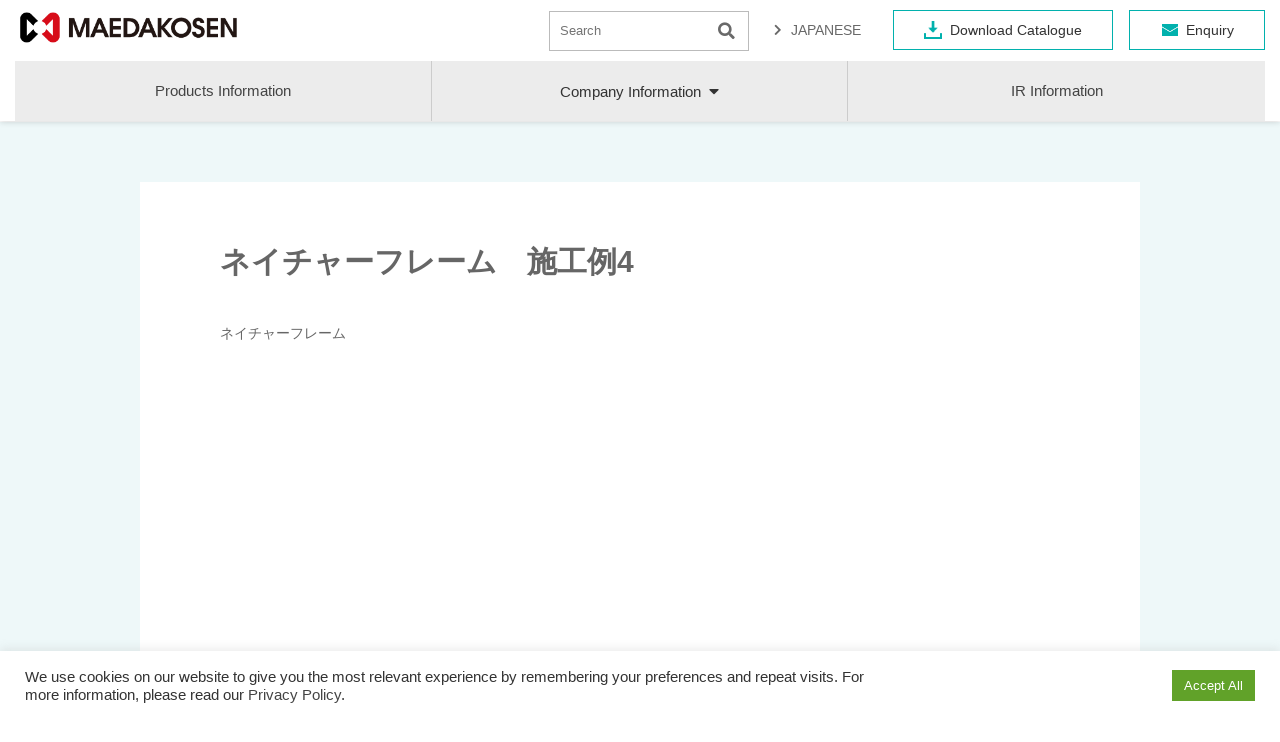

--- FILE ---
content_type: text/html; charset=UTF-8
request_url: https://eng.maedakosen.jp/case/3685/
body_size: 10907
content:


<!doctype html>


	<html lang="en">


<head>
        <title>ネイチャーフレーム　施工例4 – MAEDA KOSEN CO., LTD.</title>
	
  <meta charset="UTF-8" />
  <meta name="viewport" content="width=device-width, initial-scale=1" />
  <meta name="format-detection" content="telephone=no">

  

  <!-- Global site tag (gtag.js) - Google Analytics -->
  <script async src="https://www.googletagmanager.com/gtag/js?id=G-K3C0S2HCMQ"></script>
  <script>
   window.dataLayer = window.dataLayer || [];
   function gtag(){dataLayer.push(arguments);}
   gtag('js', new Date());
   gtag('config', 'G-K3C0S2HCMQ');
  </script>

  <script async src="https://www.googletagmanager.com/gtag/js?id=UA-21708585-6"></script>
  <script>
    window.dataLayer = window.dataLayer || [];
    function gtag(){dataLayer.push(arguments);}
    gtag('js', new Date());
    gtag('config', 'UA-21708585-6');
  </script>

  <script id="_bownow_ts">
  var _bownow_ts = document.createElement('script');
  _bownow_ts.charset = 'utf-8';
  _bownow_ts.src = 'https://contents.bownow.jp/js/UTC_464d4a62cdc1e18a3f56/trace.js';
  document.getElementsByTagName('head')[0].appendChild(_bownow_ts);
  </script>

  	<meta name="description" content="ネイチャーフレーム　施工例4 – Pioneer of Geo-synthetic environmental products including Embankment Reinforcing Material, Soft Ground Stabilization Material." />
	 
  <link rel="profile" href="https://gmpg.org/xfn/11" />
  <link rel="shortcut icon" href="https://eng.maedakosen.jp/wp/wp-content/themes/mdk/favicon.ico" />

  
  <meta name='robots' content='max-image-preview:large' />
	<style>img:is([sizes="auto" i], [sizes^="auto," i]) { contain-intrinsic-size: 3000px 1500px }</style>
	<style id='classic-theme-styles-inline-css' type='text/css'>
/*! This file is auto-generated */
.wp-block-button__link{color:#fff;background-color:#32373c;border-radius:9999px;box-shadow:none;text-decoration:none;padding:calc(.667em + 2px) calc(1.333em + 2px);font-size:1.125em}.wp-block-file__button{background:#32373c;color:#fff;text-decoration:none}
</style>
<style id='global-styles-inline-css' type='text/css'>
:root{--wp--preset--aspect-ratio--square: 1;--wp--preset--aspect-ratio--4-3: 4/3;--wp--preset--aspect-ratio--3-4: 3/4;--wp--preset--aspect-ratio--3-2: 3/2;--wp--preset--aspect-ratio--2-3: 2/3;--wp--preset--aspect-ratio--16-9: 16/9;--wp--preset--aspect-ratio--9-16: 9/16;--wp--preset--color--black: #000000;--wp--preset--color--cyan-bluish-gray: #abb8c3;--wp--preset--color--white: #ffffff;--wp--preset--color--pale-pink: #f78da7;--wp--preset--color--vivid-red: #cf2e2e;--wp--preset--color--luminous-vivid-orange: #ff6900;--wp--preset--color--luminous-vivid-amber: #fcb900;--wp--preset--color--light-green-cyan: #7bdcb5;--wp--preset--color--vivid-green-cyan: #00d084;--wp--preset--color--pale-cyan-blue: #8ed1fc;--wp--preset--color--vivid-cyan-blue: #0693e3;--wp--preset--color--vivid-purple: #9b51e0;--wp--preset--gradient--vivid-cyan-blue-to-vivid-purple: linear-gradient(135deg,rgba(6,147,227,1) 0%,rgb(155,81,224) 100%);--wp--preset--gradient--light-green-cyan-to-vivid-green-cyan: linear-gradient(135deg,rgb(122,220,180) 0%,rgb(0,208,130) 100%);--wp--preset--gradient--luminous-vivid-amber-to-luminous-vivid-orange: linear-gradient(135deg,rgba(252,185,0,1) 0%,rgba(255,105,0,1) 100%);--wp--preset--gradient--luminous-vivid-orange-to-vivid-red: linear-gradient(135deg,rgba(255,105,0,1) 0%,rgb(207,46,46) 100%);--wp--preset--gradient--very-light-gray-to-cyan-bluish-gray: linear-gradient(135deg,rgb(238,238,238) 0%,rgb(169,184,195) 100%);--wp--preset--gradient--cool-to-warm-spectrum: linear-gradient(135deg,rgb(74,234,220) 0%,rgb(151,120,209) 20%,rgb(207,42,186) 40%,rgb(238,44,130) 60%,rgb(251,105,98) 80%,rgb(254,248,76) 100%);--wp--preset--gradient--blush-light-purple: linear-gradient(135deg,rgb(255,206,236) 0%,rgb(152,150,240) 100%);--wp--preset--gradient--blush-bordeaux: linear-gradient(135deg,rgb(254,205,165) 0%,rgb(254,45,45) 50%,rgb(107,0,62) 100%);--wp--preset--gradient--luminous-dusk: linear-gradient(135deg,rgb(255,203,112) 0%,rgb(199,81,192) 50%,rgb(65,88,208) 100%);--wp--preset--gradient--pale-ocean: linear-gradient(135deg,rgb(255,245,203) 0%,rgb(182,227,212) 50%,rgb(51,167,181) 100%);--wp--preset--gradient--electric-grass: linear-gradient(135deg,rgb(202,248,128) 0%,rgb(113,206,126) 100%);--wp--preset--gradient--midnight: linear-gradient(135deg,rgb(2,3,129) 0%,rgb(40,116,252) 100%);--wp--preset--font-size--small: 13px;--wp--preset--font-size--medium: 20px;--wp--preset--font-size--large: 36px;--wp--preset--font-size--x-large: 42px;--wp--preset--spacing--20: 0.44rem;--wp--preset--spacing--30: 0.67rem;--wp--preset--spacing--40: 1rem;--wp--preset--spacing--50: 1.5rem;--wp--preset--spacing--60: 2.25rem;--wp--preset--spacing--70: 3.38rem;--wp--preset--spacing--80: 5.06rem;--wp--preset--shadow--natural: 6px 6px 9px rgba(0, 0, 0, 0.2);--wp--preset--shadow--deep: 12px 12px 50px rgba(0, 0, 0, 0.4);--wp--preset--shadow--sharp: 6px 6px 0px rgba(0, 0, 0, 0.2);--wp--preset--shadow--outlined: 6px 6px 0px -3px rgba(255, 255, 255, 1), 6px 6px rgba(0, 0, 0, 1);--wp--preset--shadow--crisp: 6px 6px 0px rgba(0, 0, 0, 1);}:where(.is-layout-flex){gap: 0.5em;}:where(.is-layout-grid){gap: 0.5em;}body .is-layout-flex{display: flex;}.is-layout-flex{flex-wrap: wrap;align-items: center;}.is-layout-flex > :is(*, div){margin: 0;}body .is-layout-grid{display: grid;}.is-layout-grid > :is(*, div){margin: 0;}:where(.wp-block-columns.is-layout-flex){gap: 2em;}:where(.wp-block-columns.is-layout-grid){gap: 2em;}:where(.wp-block-post-template.is-layout-flex){gap: 1.25em;}:where(.wp-block-post-template.is-layout-grid){gap: 1.25em;}.has-black-color{color: var(--wp--preset--color--black) !important;}.has-cyan-bluish-gray-color{color: var(--wp--preset--color--cyan-bluish-gray) !important;}.has-white-color{color: var(--wp--preset--color--white) !important;}.has-pale-pink-color{color: var(--wp--preset--color--pale-pink) !important;}.has-vivid-red-color{color: var(--wp--preset--color--vivid-red) !important;}.has-luminous-vivid-orange-color{color: var(--wp--preset--color--luminous-vivid-orange) !important;}.has-luminous-vivid-amber-color{color: var(--wp--preset--color--luminous-vivid-amber) !important;}.has-light-green-cyan-color{color: var(--wp--preset--color--light-green-cyan) !important;}.has-vivid-green-cyan-color{color: var(--wp--preset--color--vivid-green-cyan) !important;}.has-pale-cyan-blue-color{color: var(--wp--preset--color--pale-cyan-blue) !important;}.has-vivid-cyan-blue-color{color: var(--wp--preset--color--vivid-cyan-blue) !important;}.has-vivid-purple-color{color: var(--wp--preset--color--vivid-purple) !important;}.has-black-background-color{background-color: var(--wp--preset--color--black) !important;}.has-cyan-bluish-gray-background-color{background-color: var(--wp--preset--color--cyan-bluish-gray) !important;}.has-white-background-color{background-color: var(--wp--preset--color--white) !important;}.has-pale-pink-background-color{background-color: var(--wp--preset--color--pale-pink) !important;}.has-vivid-red-background-color{background-color: var(--wp--preset--color--vivid-red) !important;}.has-luminous-vivid-orange-background-color{background-color: var(--wp--preset--color--luminous-vivid-orange) !important;}.has-luminous-vivid-amber-background-color{background-color: var(--wp--preset--color--luminous-vivid-amber) !important;}.has-light-green-cyan-background-color{background-color: var(--wp--preset--color--light-green-cyan) !important;}.has-vivid-green-cyan-background-color{background-color: var(--wp--preset--color--vivid-green-cyan) !important;}.has-pale-cyan-blue-background-color{background-color: var(--wp--preset--color--pale-cyan-blue) !important;}.has-vivid-cyan-blue-background-color{background-color: var(--wp--preset--color--vivid-cyan-blue) !important;}.has-vivid-purple-background-color{background-color: var(--wp--preset--color--vivid-purple) !important;}.has-black-border-color{border-color: var(--wp--preset--color--black) !important;}.has-cyan-bluish-gray-border-color{border-color: var(--wp--preset--color--cyan-bluish-gray) !important;}.has-white-border-color{border-color: var(--wp--preset--color--white) !important;}.has-pale-pink-border-color{border-color: var(--wp--preset--color--pale-pink) !important;}.has-vivid-red-border-color{border-color: var(--wp--preset--color--vivid-red) !important;}.has-luminous-vivid-orange-border-color{border-color: var(--wp--preset--color--luminous-vivid-orange) !important;}.has-luminous-vivid-amber-border-color{border-color: var(--wp--preset--color--luminous-vivid-amber) !important;}.has-light-green-cyan-border-color{border-color: var(--wp--preset--color--light-green-cyan) !important;}.has-vivid-green-cyan-border-color{border-color: var(--wp--preset--color--vivid-green-cyan) !important;}.has-pale-cyan-blue-border-color{border-color: var(--wp--preset--color--pale-cyan-blue) !important;}.has-vivid-cyan-blue-border-color{border-color: var(--wp--preset--color--vivid-cyan-blue) !important;}.has-vivid-purple-border-color{border-color: var(--wp--preset--color--vivid-purple) !important;}.has-vivid-cyan-blue-to-vivid-purple-gradient-background{background: var(--wp--preset--gradient--vivid-cyan-blue-to-vivid-purple) !important;}.has-light-green-cyan-to-vivid-green-cyan-gradient-background{background: var(--wp--preset--gradient--light-green-cyan-to-vivid-green-cyan) !important;}.has-luminous-vivid-amber-to-luminous-vivid-orange-gradient-background{background: var(--wp--preset--gradient--luminous-vivid-amber-to-luminous-vivid-orange) !important;}.has-luminous-vivid-orange-to-vivid-red-gradient-background{background: var(--wp--preset--gradient--luminous-vivid-orange-to-vivid-red) !important;}.has-very-light-gray-to-cyan-bluish-gray-gradient-background{background: var(--wp--preset--gradient--very-light-gray-to-cyan-bluish-gray) !important;}.has-cool-to-warm-spectrum-gradient-background{background: var(--wp--preset--gradient--cool-to-warm-spectrum) !important;}.has-blush-light-purple-gradient-background{background: var(--wp--preset--gradient--blush-light-purple) !important;}.has-blush-bordeaux-gradient-background{background: var(--wp--preset--gradient--blush-bordeaux) !important;}.has-luminous-dusk-gradient-background{background: var(--wp--preset--gradient--luminous-dusk) !important;}.has-pale-ocean-gradient-background{background: var(--wp--preset--gradient--pale-ocean) !important;}.has-electric-grass-gradient-background{background: var(--wp--preset--gradient--electric-grass) !important;}.has-midnight-gradient-background{background: var(--wp--preset--gradient--midnight) !important;}.has-small-font-size{font-size: var(--wp--preset--font-size--small) !important;}.has-medium-font-size{font-size: var(--wp--preset--font-size--medium) !important;}.has-large-font-size{font-size: var(--wp--preset--font-size--large) !important;}.has-x-large-font-size{font-size: var(--wp--preset--font-size--x-large) !important;}
:where(.wp-block-post-template.is-layout-flex){gap: 1.25em;}:where(.wp-block-post-template.is-layout-grid){gap: 1.25em;}
:where(.wp-block-columns.is-layout-flex){gap: 2em;}:where(.wp-block-columns.is-layout-grid){gap: 2em;}
:root :where(.wp-block-pullquote){font-size: 1.5em;line-height: 1.6;}
</style>
<link rel='stylesheet' id='cookie-law-info-css' href='https://eng.maedakosen.jp/wp/wp-content/plugins/cookie-law-info/legacy/public/css/cookie-law-info-public.css?ver=3.2.10' type='text/css' media='all' />
<link rel='stylesheet' id='cookie-law-info-gdpr-css' href='https://eng.maedakosen.jp/wp/wp-content/plugins/cookie-law-info/legacy/public/css/cookie-law-info-gdpr.css?ver=3.2.10' type='text/css' media='all' />
<link rel='stylesheet' id='fontawesome5-css' href='https://use.fontawesome.com/releases/v5.6.3/css/all.css?ver=5.6.3' type='text/css' media='all' />
<link rel='stylesheet' id='googlefonts-css' href='https://fonts.googleapis.com/css?family=Noto+Sans+JP%3A100%2C300%2C400%2C500%2C700%2C900&#038;subset=japanese&#038;ver=6.8.3' type='text/css' media='all' />
<link rel='stylesheet' id='slick-css' href='https://cdnjs.cloudflare.com/ajax/libs/slick-carousel/1.9.0/slick.css?ver=1.9.0' type='text/css' media='all' />
<link rel='stylesheet' id='slick-theme-css' href='https://cdnjs.cloudflare.com/ajax/libs/slick-carousel/1.9.0/slick-theme.min.css?ver=1.9.0' type='text/css' media='all' />
<link rel='stylesheet' id='pure-css-css' href='https://cdn.jsdelivr.net/npm/purecss@3.0.0/build/pure-min.css?ver=3.0.0' type='text/css' media='all' />
<link rel='stylesheet' id='pure-grids-css-css' href='https://cdn.jsdelivr.net/npm/purecss@3.0.0/build/grids-responsive-min.css?ver=3.0.0' type='text/css' media='all' />
<link rel='stylesheet' id='mdk-css' href='https://eng.maedakosen.jp/wp/wp-content/themes/mdk/style.css?ver=2025091703654' type='text/css' media='all' />
<link rel='stylesheet' id='slb_core-css' href='https://eng.maedakosen.jp/wp/wp-content/plugins/simple-lightbox/client/css/app.css?ver=2.9.4' type='text/css' media='all' />
<link rel='stylesheet' id='wp-pagenavi-css' href='https://eng.maedakosen.jp/wp/wp-content/plugins/wp-pagenavi/pagenavi-css.css?ver=2.70' type='text/css' media='all' />
<script type="text/javascript" src="https://code.jquery.com/jquery-1.12.4.min.js?ver=1.12.4" id="jquery-js"></script>
<script type="text/javascript" id="cookie-law-info-js-extra">
/* <![CDATA[ */
var Cli_Data = {"nn_cookie_ids":[],"cookielist":[],"non_necessary_cookies":[],"ccpaEnabled":"","ccpaRegionBased":"","ccpaBarEnabled":"","strictlyEnabled":["necessary","obligatoire"],"ccpaType":"gdpr","js_blocking":"1","custom_integration":"","triggerDomRefresh":"","secure_cookies":""};
var cli_cookiebar_settings = {"animate_speed_hide":"500","animate_speed_show":"500","background":"#FFF","border":"#b1a6a6c2","border_on":"","button_1_button_colour":"#61a229","button_1_button_hover":"#4e8221","button_1_link_colour":"#fff","button_1_as_button":"1","button_1_new_win":"","button_2_button_colour":"#333","button_2_button_hover":"#292929","button_2_link_colour":"#444","button_2_as_button":"","button_2_hidebar":"","button_3_button_colour":"#dedfe0","button_3_button_hover":"#b2b2b3","button_3_link_colour":"#333333","button_3_as_button":"1","button_3_new_win":"","button_4_button_colour":"#dedfe0","button_4_button_hover":"#b2b2b3","button_4_link_colour":"#333333","button_4_as_button":"1","button_7_button_colour":"#61a229","button_7_button_hover":"#4e8221","button_7_link_colour":"#fff","button_7_as_button":"1","button_7_new_win":"","font_family":"inherit","header_fix":"","notify_animate_hide":"1","notify_animate_show":"","notify_div_id":"#cookie-law-info-bar","notify_position_horizontal":"right","notify_position_vertical":"bottom","scroll_close":"","scroll_close_reload":"","accept_close_reload":"","reject_close_reload":"","showagain_tab":"","showagain_background":"#fff","showagain_border":"#000","showagain_div_id":"#cookie-law-info-again","showagain_x_position":"100px","text":"#333333","show_once_yn":"","show_once":"10000","logging_on":"","as_popup":"","popup_overlay":"1","bar_heading_text":"","cookie_bar_as":"banner","popup_showagain_position":"bottom-right","widget_position":"left"};
var log_object = {"ajax_url":"https:\/\/eng.maedakosen.jp\/wp\/wp-admin\/admin-ajax.php"};
/* ]]> */
</script>
<script type="text/javascript" src="https://eng.maedakosen.jp/wp/wp-content/plugins/cookie-law-info/legacy/public/js/cookie-law-info-public.js?ver=3.2.10" id="cookie-law-info-js"></script>
<script src="//www.google.com/recaptcha/api.js"></script>
<script type="text/javascript">
jQuery(function() {
	// reCAPTCHAの挿入
	jQuery( '.mw_wp_form_input button, .mw_wp_form_input input[type="submit"]' ).before( '<div data-callback="syncerRecaptchaCallback" data-sitekey="6LfHPGUeAAAAAAHS12wXD8kqu-PLrQT-U546LfeA" class="g-recaptcha"></div>' );
	// [input] Add disabled to input or button
	jQuery( '.mw_wp_form_input button, .mw_wp_form_input input[type="submit"]' ).attr( "disabled", "disabled" );
	// [confirm] Remove disabled
	jQuery( '.mw_wp_form_confirm input, .mw_wp_form_confirm select, .mw_wp_form_confirm textarea, .mw_wp_form_confirm button' ).removeAttr( 'disabled' );
});
// reCAPTCHA Callback
function syncerRecaptchaCallback( code ) {
	if(code != "") {
		jQuery( '.mw_wp_form_input button, .mw_wp_form_input input[type="submit"]' ).removeAttr( 'disabled' );
	}
}
</script>
<style type="text/css">
.g-recaptcha { margin: 20px 0 15px; }.g-recaptcha > div { margin: 0 auto; }</style>
</head>

<body data-rsssl=1 class="wp-singular case-template-default single single-case postid-3685 wp-theme-mdk chrome">




<div id="page" class="site">





  <header class="site-header">
    <div id="menu" class="custom-wrapper">
      <div class="hd-top">
        <h1 class="site-title pure-menu-heading site-logo">
          <a href="https://eng.maedakosen.jp">
	          <img src="https://eng.maedakosen.jp/wp/wp-content/themes/mdk/images/hd-logo.png" alt="MAEDA KOSEN CO., LTD." />
	        </a>
	      </h1>
	      <div class="btn-contact-sp for-sp-menu">
		      <a href="https://eng.maedakosen.jp/contact/">
		      	<img src="https://eng.maedakosen.jp/wp/wp-content/themes/mdk/images/ico-contact.png" alt="Enquiry" />
	      	</a>
	      </div>
        <a href="" class="custom-toggle" id="toggle">
          <s class="bar"></s>
          <s class="bar"></s>
          <s class="bar"></s>
        </a>
	      <div class="sub-menu for-pc-menu">
		      <ul class="sub-list">
			      <li class="btn-search"><form method="get" class="searchform" action="https://eng.maedakosen.jp">
  <input type="text" class="searchfield" name="s" id="s" placeholder="Search"/>
  <input type="submit" value="" alt="Search" title="Search" class="searchsubmit">
</form></li>
			      <li class="btn-en"><a href="https://www.maedakosen.jp/">JAPANESE</a></li>
		      </ul>
		      <ul class="btn-list">
			      <li class="btn-download"><a href="https://eng.maedakosen.jp/catalog/">Download Catalogue</a></li>
			      <li class="btn-contact for-pc-menu"><a href="https://eng.maedakosen.jp/contact/">Enquiry</a></li>
		      </ul>
	      </div><!-- /.sub-menu -->
      </div><!-- /.hd-top -->
      <h1 class="site-title pure-menu-heading site-logo-s">
        <a href="https://eng.maedakosen.jp">
          <img src="https://eng.maedakosen.jp/wp/wp-content/themes/mdk/images/hd-logo-s.png" alt="MAEDA KOSEN CO., LTD." />
        </a>
      </h1>
      <div class="drawer">
	      <nav id="gnav">
					<ul class="menu">
					  <li class="menu_list">
					    <div class="btn-sagasu"><a href="https://eng.maedakosen.jp/product/">Products Information</a></div>
					  </li><!-- /.menu_list -->
					  <li class="menu_list nav-company">
					    <div class="btn-sagasu btn-company"><span class="nav-title">Company Information</span></div>
					    <div class="menu_contents">
						    <img class="btn-close" src="https://eng.maedakosen.jp/wp/wp-content/themes/mdk/images/btn-close.png" alt="Close">
					      <div class="menu_inner">
									<div class="pure-g">
										<div class="pure-u-1 pure-u-sm-1-2 pure-u-md-1-3 c-page">
											<div class="gnav-link">
												<a href="https://eng.maedakosen.jp/company/about/">
										      <div class="h-photo">
								          								            <img src="https://eng.maedakosen.jp/wp/wp-content/uploads/img_about-300x200.jpg">
								          										      </div>
													<h3>
              						About MAEDAKOSEN													</h3>
												</a>
												<ul class="gnav-list">
									      <li class="page_item page-item-87"><a href="https://eng.maedakosen.jp/company/about/philosophy/">Corporate Philosophy</a></li>
<li class="page_item page-item-84"><a href="https://eng.maedakosen.jp/company/about/greeting/">Greetings</a></li>
<li class="page_item page-item-137"><a href="https://eng.maedakosen.jp/company/about/company/">Company Profile</a></li>
<li class="page_item page-item-121"><a href="https://eng.maedakosen.jp/company/about/history/">History of MAEDAKOSEN</a></li>
<li class="page_item page-item-72"><a href="https://eng.maedakosen.jp/company/about/awards/">Awards | MAEDAKOSEN CO., LTD.</a></li>
<li class="page_item page-item-1874"><a href="https://eng.maedakosen.jp/company/about/number/">MAEDAKOSEN group in numbers</a></li>
<li class="page_item page-item-75 page_item_has_children"><a href="https://eng.maedakosen.jp/company/about/office/">Business places</a></li>
												</ul>
											</div><!-- /.gnav-link -->
										</div><!-- /.pure-u -->
										<div class="pure-u-1 pure-u-sm-1-2 pure-u-md-1-3 c-page">
											<div class="gnav-link">
												<a href="https://eng.maedakosen.jp/company/sustainability/">
										      <div class="h-photo">
								          								            <img src="https://eng.maedakosen.jp/wp/wp-content/uploads/img-sustainability-300x200.jpg">
								          										      </div>
													<h3>
              						Sustainability													</h3>
												</a>
												<ul class="gnav-list">
									      <li class="page_item page-item-1922"><a href="https://eng.maedakosen.jp/company/sustainability/top-commitment/">Company commitment</a></li>
<li class="page_item page-item-5481"><a href="https://eng.maedakosen.jp/company/sustainability/esh/">Achieve sustainable growth</a></li>
<li class="page_item page-item-108"><a href="https://eng.maedakosen.jp/company/sustainability/health_management/">Employee health</a></li>
<li class="page_item page-item-105"><a href="https://eng.maedakosen.jp/company/sustainability/quality-management/">Effort for Quality</a></li>
<li class="page_item page-item-112"><a href="https://eng.maedakosen.jp/company/sustainability/environment/">Effort for Environment</a></li>
												</ul>
											</div><!-- /.gnav-link -->
										</div><!-- /.pure-u -->
										<div class="pure-u-1 pure-u-sm-1-2 pure-u-md-1-3 c-page">
											<div class="gnav-link">
												<a href="https://eng.maedakosen.jp/company/group/">
										      <div class="h-photo">
								          								            <img src="https://eng.maedakosen.jp/wp/wp-content/uploads/img-group-300x200.jpg">
								          										      </div>
													<h3>
              						MAEDAKOSEN GROUP													</h3>
												</a>
												<ul class="gnav-list">
													<li class="page_item"><a href="https://maedakosensanshi.jp/" target="_blank">Maedakosen Industrial Products</a></li>
													<li class="page_item"><a href="http://www.mirai-no-agri.jp/" target="_blank">MIRAI no Agri</a></li>
													<li class="page_item"><a href="http://www.mirai-techno.jp/" target="_blank">MIRAI TECHNO</a></li>
													<li class="page_item"><a href="https://eng.maedakosen.jp/company/group#kosen">OKINAWA KOSEN</a></li>
													<li class="page_item"><a href="https://www.seven-chemical.co.jp/" target="_blank">Seven Chemical</a></li>
													<li class="page_item"><a href="https://sai-kobo.co.jp/" target="_blank">SAIKOBO</a></li>
													<li class="page_item"><a href="http://www.kushiro-highmeal.co.jp/" target="_blank">Kushiro High-Meal</a></li>
													<li class="page_item"><a href="https://bbs-japan.co.jp/" target="_blank">BBS Japan</a></li>
													<li class="page_item"><a href="http://bbs-motorsport-gmbh.com/en/" target="_blank">BBS Motorsport</a></li>
													<li class="page_item"><a href="http://www.mirai-kosen.jp/" target="_blank">MIRAI KOSEN</a></li>
													<li class="page_item"><a href="https://eng.maedakosen.jp/company/group/maeda-kosen-vietnam/">MAEDAKOSEN VIETNAM</a></li>
													<li class="page_item"><a href="https://eng.maedakosen.jp/company/group#capital">MAEDA KOSEN CAPITAL</a></li>
												</ul><!-- /.gnav-list -->
											</div><!-- /.gnav-link -->
										</div><!-- /.pure-u -->
									</div><!-- /.pure-g -->
					      </div>
					    </div><!-- /.menu_contents -->
					  </li>
					  <li class="menu_list">
					    <div class="btn-sagasu"><a href="https://eng.maedakosen.jp/ir/">IR Information</a></div>
					  </li>
					  <li class="menu_list for-sp-menu">
				      <div class="sub-menu">
					      <ul class="sub-list">
						      <li class="btn-search"><form method="get" class="searchform" action="https://eng.maedakosen.jp">
  <input type="text" class="searchfield" name="s" id="s" placeholder="Search"/>
  <input type="submit" value="" alt="Search" title="Search" class="searchsubmit">
</form></li>
						      <li class="btn-en"><a href="https://www.maedakosen.jp/" target="_blank">JAPANESE</a></li>
					      </ul>
					      <ul class="btn-list">
						      <li class="btn-download"><a href="https://eng.maedakosen.jp/catalog/">Download Catalogue</a></li>
					      </ul>
				      </div><!-- /.sub-menu -->
					  </li>
					</ul>
				</nav>
	      <ul class="btn-list btn-list-s">
		      <li class="btn-search-s"><div class="op-btn-search"><i class="fas fa-search"></i></div><div class="op-cont-search"><form method="get" class="searchform" action="https://eng.maedakosen.jp">
  <input type="text" class="searchfield" name="s" id="s" placeholder="Search"/>
  <input type="submit" value="" alt="Search" title="Search" class="searchsubmit">
</form></div></li>
		      <li class="btn-download"><a href="https://eng.maedakosen.jp/catalog/">Download<br>Catalogue</a></li>
		      <li class="btn-contact"><a href="https://eng.maedakosen.jp/contact/">Enquiry</a></li>
	      </ul>
      </div><!-- /.drawer -->
    </div><!-- /#menu -->
	  	    </header><!-- /.site-header -->

    <div class="cont-main">
  
<article id="post-3685" class="post-3685 case type-case status-publish hentry">
  <div class="entry-content">
        <section class="p-info">
      <h1 class="entry-title">ネイチャーフレーム　施工例4</h1>
      <dl>
                  </dl>
          </section>
    <section>
      <p>ネイチャーフレーム</p>    </section>

		
    
      </div><!-- .entry-content -->
  <footer class="entry-footer">
  </footer><!-- .entry-footer -->
</article>

    </div><!-- /.cont-main -->
   
  <footer class="site-footer">
    <div class="ft-pagetop"><i class="fas fa-angle-up"></i>　PAGETOP</div><!-- /.pagetop -->
    <div class="container-inner">
      <div class="pure-g ft-menu">
	      <div class="pure-u-1 pure-u-md-5-6 ft-menu-inner">
		      <div class="pure-g">
	        <div class="pure-u-1 pure-u-md-1-4 ft-menu-inner">
		          <h2><a href="https://eng.maedakosen.jp">Top page</a></h2>
		          <h2 class="ft-nav-product"><a href="https://eng.maedakosen.jp/product/">Products Information</a></h2>
							<ul class="ft-menu-list">
							  <li class="ch-reinforce c-page"><a href="https://eng.maedakosen.jp/use/reinforce/"><div class="fnav-title">Embankment and ground reinforcement</div></a></li>
							  <li class="ch-slope c-page"><a href="https://eng.maedakosen.jp/use/slope/"><div class="fnav-title">Slope protection countermeasure</div></a></li>
							  <li class="ch-drainage c-page"><a href="https://eng.maedakosen.jp/use/drainage/"><div class="fnav-title">Drainage / Suction prevention / Water shielding</div></a></li>
							  <li class="ch-shore c-page"><a href="https://eng.maedakosen.jp/use/shore/"><div class="fnav-title">River / Ocean (Port)</div></a></li>
							  <li class="ch-green c-page"><a href="https://eng.maedakosen.jp/use/green/"><div class="fnav-title">Greening and Weed control</div></a></li>
							  <li class="ch-plastic c-page"><a href="https://eng.maedakosen.jp/use/plastic/"><div class="fnav-title">Park / Exterior</div></a></li>
							  <li class="ch-concrete c-page"><a href="https://eng.maedakosen.jp/use/concrete/"><div class="fnav-title">Concrete structure repair / reinforcement</div></a></li>
<!-- 							  <li class="ch-road-paving c-page"><a href="https://eng.maedakosen.jp/use/road-paving/"><div class="fnav-title">Asphalt improvement material</div></a></li> -->
							  <li class="ch-nonwoven c-page"><a href="https://eng.maedakosen.jp/use/nonwoven/"><div class="fnav-title">Non-woven fabric</div></a></li>
							</ul>
		        </div><!-- pure-u -->
		        <div class="pure-u-1 pure-u-md-1-4 ft-menu-inner">
		          <h2 class="ft-nav-company"><div class="ft-title-company">Company Information</div></h2>
		          <h3 class="ft-nav-about">
  		          <a href="https://eng.maedakosen.jp/company/about/">
    						About MAEDAKOSEN    		        </a>
    		      </h3>
		          <ul class="ft-menu-list">
		            <li class="ch-philosophy c-page">

		<a href="https://eng.maedakosen.jp/company/about/philosophy/">
	
		<div class="fnav-title">Corporate Philosophy</div><!-- /.gnav-title -->
	</a>

</li><li class="ch-greeting c-page">

		<a href="https://eng.maedakosen.jp/company/about/greeting/">
	
		<div class="fnav-title">Greetings</div><!-- /.gnav-title -->
	</a>

</li><li class="ch-company c-page">

		<a href="https://eng.maedakosen.jp/company/about/company/">
	
		<div class="fnav-title">Company Profile</div><!-- /.gnav-title -->
	</a>

</li><li class="ch-history c-page">

		<a href="https://eng.maedakosen.jp/company/about/history/">
	
		<div class="fnav-title">History of MAEDAKOSEN</div><!-- /.gnav-title -->
	</a>

</li><li class="ch-awards c-page">

		<a href="https://eng.maedakosen.jp/company/about/awards/">
	
		<div class="fnav-title">Awards | MAEDAKOSEN CO., LTD.</div><!-- /.gnav-title -->
	</a>

</li><li class="ch-number c-page">

		<a href="https://eng.maedakosen.jp/company/about/number/">
	
		<div class="fnav-title">MAEDAKOSEN group in numbers</div><!-- /.gnav-title -->
	</a>

</li><li class="ch-office c-page">

		<a href="https://eng.maedakosen.jp/company/about/office/">
	
		<div class="fnav-title">Business places</div><!-- /.gnav-title -->
	</a>

</li>		          </ul><!-- /.ft-menu-list -->
		           <h3 class="ft-nav-sustainability">
  		          <a href="https://eng.maedakosen.jp/company/sustainability/">
    						Sustainability    		        </a>
    		      </h3>
		          <ul class="ft-menu-list">
		            <li class="ch-top-commitment c-page">

		<a href="https://eng.maedakosen.jp/company/sustainability/top-commitment/">
	
		<div class="fnav-title">Company commitment</div><!-- /.gnav-title -->
	</a>

</li><li class="ch-esh c-page">

		<a href="https://eng.maedakosen.jp/company/sustainability/esh/">
	
		<div class="fnav-title">Achieve sustainable growth</div><!-- /.gnav-title -->
	</a>

</li><li class="ch-health_management c-page">

		<a href="https://eng.maedakosen.jp/company/sustainability/health_management/">
	
		<div class="fnav-title">Employee health</div><!-- /.gnav-title -->
	</a>

</li><li class="ch-quality-management c-page">

		<a href="https://eng.maedakosen.jp/company/sustainability/quality-management/">
	
		<div class="fnav-title">Effort for Quality</div><!-- /.gnav-title -->
	</a>

</li><li class="ch-environment c-page">

		<a href="https://eng.maedakosen.jp/company/sustainability/environment/">
	
		<div class="fnav-title">Effort for Environment</div><!-- /.gnav-title -->
	</a>

</li>		          </ul><!-- /.ft-menu-list -->
		       </div><!-- pure-u -->
		        <div class="pure-u-1 pure-u-md-1-4 ft-menu-inner">
		          <h3 class="ft-nav-groups">
								<a href="https://eng.maedakosen.jp/company/group/">
    						MAEDAKOSEN GROUP								</a>
  		        </h3>
							<ul class="ft-menu-list">
							  <li class="c-page">
									<a href="https://maedakosensanshi.jp/" target="_blank">
										<div class="fnav-title">Maedakosen Industrial Products</div>
									</a>
								</li>
							  <li class="c-page">
									<a href="http://www.mirai-no-agri.jp/" target="_blank">
										<div class="fnav-title">MIRAI no Agri</div><!-- /.gnav-title -->
									</a>
								</li>
								<li class="c-page">
									<a href="http://www.mirai-techno.jp/" target="_blank">
										<div class="fnav-title">MIRAI TECHNO</div><!-- /.gnav-title -->
									</a>
								</li>
								<li class="c-page">
									<a href="https://eng.maedakosen.jp/company/group#kosen">
										<div class="fnav-title">OKINAWA KOSEN</div>
									</a>
								</li>
								<li class="c-page">
									<a href="https://www.seven-chemical.co.jp/" target="_blank">
										<div class="fnav-title">Seven Chemical</div>
									</a>
								</li>
								<li class="c-page">
									<a href="https://sai-kobo.co.jp/" target="_blank">
										<div class="fnav-title">SAIKOBO</div>
									</a>
								</li>
								<li class="c-page">
									<a href="http://www.kushiro-highmeal.co.jp/" target="_blank">
										<div class="fnav-title">Kushiro High-Meal</div><!-- /.gnav-title -->
									</a>
								</li>
								<li class="c-page">
									<a href="https://bbs-japan.co.jp/" target="_blank">
										<div class="fnav-title">BBS Japan</div><!-- /.gnav-title -->
									</a>
								</li>
								<li class="c-page">
									<a href="http://bbs-motorsport-gmbh.com/en/" target="_blank">
										<div class="fnav-title">BBS Motorsport</div>
									</a>
								</li>
								<li class="c-page">
									<a href="http://www.mirai-kosen.jp/" target="_blank">
										<div class="fnav-title">MIRAI KOSEN</div><!-- /.gnav-title -->
									</a>
								</li>
								<li class="c-page">
									<a href="https://eng.maedakosen.jp/company/group/maeda-kosen-vietnam/">
										<div class="fnav-title">MAEDA KOSEN VIETNAM</div>
									</a>
								</li>
								<li class="c-page">
									<a href="https://eng.maedakosen.jp/company/group#capital">
										<div class="fnav-title">MAEDA KOSEN CAPITAL</div>
									</a>
								</li>
							</ul>
		        </div><!-- pure-u -->
		        <div class="pure-u-1 pure-u-md-1-4 ft-menu-inner">
		          <h2 class="ft-nav-ir"><a href="https://eng.maedakosen.jp/ir/">IR Information</a></h2>
		          <ul class="ft-menu-list">
		            <li class="ch-management c-page">

		<a href="https://eng.maedakosen.jp/ir/management/message/" class="page-link">
	
		<div class="fnav-title">Management Policy</div><!-- /.gnav-title -->
	</a>

</li><li class="ch-strong c-page">

		<a href="https://eng.maedakosen.jp/ir/strong/">
	
		<div class="fnav-title">MAEDAKOSEN Group&#8217;s Strengths</div><!-- /.gnav-title -->
	</a>

</li><li class="ch-data c-page">

		<a href="https://eng.maedakosen.jp/ir/data/hl_r/" class="page-link">
	
		<div class="fnav-title">Financial Highlight</div><!-- /.gnav-title -->
	</a>

</li><li class="ch-irinfo c-page">

		<a href="https://eng.maedakosen.jp/ir/irinfo/stock/" class="page-link">
	
		<div class="fnav-title">Stocks</div><!-- /.gnav-title -->
	</a>

</li><li class="ch-irlib c-page">

		<a href="https://eng.maedakosen.jp/ir/irlib/timely-disclosure/" class="page-link">
	
		<div class="fnav-title">IR Library</div><!-- /.gnav-title -->
	</a>

</li><li class="ch-calendar c-page">

		<a href="https://eng.maedakosen.jp/ir/calendar/">
	
		<div class="fnav-title">IR calender</div><!-- /.gnav-title -->
	</a>

</li><li class="ch-faq c-page">

		<a href="https://eng.maedakosen.jp/ir/faq/">
	
		<div class="fnav-title">FAQ</div><!-- /.gnav-title -->
	</a>

</li><li class="ch-inquiry c-page">

		<a href="https://eng.maedakosen.jp/ir/inquiry/">
	
		<div class="fnav-title">Investor&#8217;s Enquiry</div><!-- /.gnav-title -->
	</a>

</li><li class="ch-disclaimer c-page">

		<a href="https://eng.maedakosen.jp/ir/disclaimer/">
	
		<div class="fnav-title">Qualifications</div><!-- /.gnav-title -->
	</a>

</li>		          </ul><!-- /.ft-menu-list -->
		        </div><!-- pure-u -->
		      </div><!-- pure-g -->
	      </div><!-- pure-u -->
        <div class="pure-u-1 pure-u-md-1-6 ft-menu-inner">
          <h2><a href="https://eng.maedakosen.jp/catalog/">Download Catalogue</a></h2>
          <h2><a href="https://eng.maedakosen.jp/contact/">Enquiry</a></h2>
        </div><!-- pure-u -->
      </div><!-- pure-g -->
      <div class="site-info">
        <ul>
          <li>
            <a href="https://eng.maedakosen.jp/webuse/">
						Use of this website            </a>
          </li>
          <li>
            <a href="https://eng.maedakosen.jp/privacy/">
						Privacy Policy            </a>
          </li>
        </ul>
        <p class="copyright">© MAEDA KOSEN CO., LTD. All rights reserved.</p>
      </div><!-- .site-info -->
    </div><!-- /.container-inner -->
  </footer><!-- .site-footer -->

</div><!-- #page -->
<script type="speculationrules">
{"prefetch":[{"source":"document","where":{"and":[{"href_matches":"\/*"},{"not":{"href_matches":["\/wp\/wp-*.php","\/wp\/wp-admin\/*","\/wp\/wp-content\/uploads\/*","\/wp\/wp-content\/*","\/wp\/wp-content\/plugins\/*","\/wp\/wp-content\/themes\/mdk\/*","\/*\\?(.+)"]}},{"not":{"selector_matches":"a[rel~=\"nofollow\"]"}},{"not":{"selector_matches":".no-prefetch, .no-prefetch a"}}]},"eagerness":"conservative"}]}
</script>
<!--googleoff: all--><div id="cookie-law-info-bar" data-nosnippet="true"><span><div class="cli-bar-container cli-style-v2"><div class="cli-bar-message">We use cookies on our website to give you the most relevant experience by remembering your preferences and repeat visits.  For more information, please read our <a href="/privacy/">Privacy Policy</a>. </div><div class="cli-bar-btn_container"><a id="wt-cli-accept-all-btn" role='button' data-cli_action="accept_all" class="wt-cli-element medium cli-plugin-button wt-cli-accept-all-btn cookie_action_close_header cli_action_button">Accept All</a></div></div></span></div><div id="cookie-law-info-again" data-nosnippet="true"><span id="cookie_hdr_showagain">Manage consent</span></div><div class="cli-modal" data-nosnippet="true" id="cliSettingsPopup" tabindex="-1" role="dialog" aria-labelledby="cliSettingsPopup" aria-hidden="true">
  <div class="cli-modal-dialog" role="document">
	<div class="cli-modal-content cli-bar-popup">
		  <button type="button" class="cli-modal-close" id="cliModalClose">
			<svg class="" viewBox="0 0 24 24"><path d="M19 6.41l-1.41-1.41-5.59 5.59-5.59-5.59-1.41 1.41 5.59 5.59-5.59 5.59 1.41 1.41 5.59-5.59 5.59 5.59 1.41-1.41-5.59-5.59z"></path><path d="M0 0h24v24h-24z" fill="none"></path></svg>
			<span class="wt-cli-sr-only">閉じる</span>
		  </button>
		  <div class="cli-modal-body">
			<div class="cli-container-fluid cli-tab-container">
	<div class="cli-row">
		<div class="cli-col-12 cli-align-items-stretch cli-px-0">
			<div class="cli-privacy-overview">
				<h4>Privacy Overview</h4>				<div class="cli-privacy-content">
					<div class="cli-privacy-content-text">This website uses cookies to improve your experience while you navigate through the website. Out of these, the cookies that are categorized as necessary are stored on your browser as they are essential for the working of basic functionalities of the website. We also use third-party cookies that help us analyze and understand how you use this website. These cookies will be stored in your browser only with your consent. You also have the option to opt-out of these cookies. But opting out of some of these cookies may affect your browsing experience.</div>
				</div>
				<a class="cli-privacy-readmore" aria-label="展開する" role="button" data-readmore-text="展開する" data-readless-text="簡易表示"></a>			</div>
		</div>
		<div class="cli-col-12 cli-align-items-stretch cli-px-0 cli-tab-section-container">
												<div class="cli-tab-section">
						<div class="cli-tab-header">
							<a role="button" tabindex="0" class="cli-nav-link cli-settings-mobile" data-target="necessary" data-toggle="cli-toggle-tab">
								Necessary							</a>
															<div class="wt-cli-necessary-checkbox">
									<input type="checkbox" class="cli-user-preference-checkbox"  id="wt-cli-checkbox-necessary" data-id="checkbox-necessary" checked="checked"  />
									<label class="form-check-label" for="wt-cli-checkbox-necessary">Necessary</label>
								</div>
								<span class="cli-necessary-caption">常に有効</span>
													</div>
						<div class="cli-tab-content">
							<div class="cli-tab-pane cli-fade" data-id="necessary">
								<div class="wt-cli-cookie-description">
									Necessary cookies are absolutely essential for the website to function properly. These cookies ensure basic functionalities and security features of the website, anonymously.
<table class="cookielawinfo-row-cat-table cookielawinfo-winter"><thead><tr><th class="cookielawinfo-column-1">Cookie</th><th class="cookielawinfo-column-3">期間</th><th class="cookielawinfo-column-4">説明</th></tr></thead><tbody><tr class="cookielawinfo-row"><td class="cookielawinfo-column-1">cookielawinfo-checkbox-analytics</td><td class="cookielawinfo-column-3">11 months</td><td class="cookielawinfo-column-4">This cookie is set by GDPR Cookie Consent plugin. The cookie is used to store the user consent for the cookies in the category "Analytics".</td></tr><tr class="cookielawinfo-row"><td class="cookielawinfo-column-1">cookielawinfo-checkbox-functional</td><td class="cookielawinfo-column-3">11 months</td><td class="cookielawinfo-column-4">The cookie is set by GDPR cookie consent to record the user consent for the cookies in the category "Functional".</td></tr><tr class="cookielawinfo-row"><td class="cookielawinfo-column-1">cookielawinfo-checkbox-necessary</td><td class="cookielawinfo-column-3">11 months</td><td class="cookielawinfo-column-4">This cookie is set by GDPR Cookie Consent plugin. The cookies is used to store the user consent for the cookies in the category "Necessary".</td></tr><tr class="cookielawinfo-row"><td class="cookielawinfo-column-1">cookielawinfo-checkbox-others</td><td class="cookielawinfo-column-3">11 months</td><td class="cookielawinfo-column-4">This cookie is set by GDPR Cookie Consent plugin. The cookie is used to store the user consent for the cookies in the category "Other.</td></tr><tr class="cookielawinfo-row"><td class="cookielawinfo-column-1">cookielawinfo-checkbox-performance</td><td class="cookielawinfo-column-3">11 months</td><td class="cookielawinfo-column-4">This cookie is set by GDPR Cookie Consent plugin. The cookie is used to store the user consent for the cookies in the category "Performance".</td></tr><tr class="cookielawinfo-row"><td class="cookielawinfo-column-1">viewed_cookie_policy</td><td class="cookielawinfo-column-3">11 months</td><td class="cookielawinfo-column-4">The cookie is set by the GDPR Cookie Consent plugin and is used to store whether or not user has consented to the use of cookies. It does not store any personal data.</td></tr></tbody></table>								</div>
							</div>
						</div>
					</div>
																	<div class="cli-tab-section">
						<div class="cli-tab-header">
							<a role="button" tabindex="0" class="cli-nav-link cli-settings-mobile" data-target="functional" data-toggle="cli-toggle-tab">
								Functional							</a>
															<div class="cli-switch">
									<input type="checkbox" id="wt-cli-checkbox-functional" class="cli-user-preference-checkbox"  data-id="checkbox-functional" />
									<label for="wt-cli-checkbox-functional" class="cli-slider" data-cli-enable="有効" data-cli-disable="無効"><span class="wt-cli-sr-only">Functional</span></label>
								</div>
													</div>
						<div class="cli-tab-content">
							<div class="cli-tab-pane cli-fade" data-id="functional">
								<div class="wt-cli-cookie-description">
									Functional cookies help to perform certain functionalities like sharing the content of the website on social media platforms, collect feedbacks, and other third-party features.
								</div>
							</div>
						</div>
					</div>
																	<div class="cli-tab-section">
						<div class="cli-tab-header">
							<a role="button" tabindex="0" class="cli-nav-link cli-settings-mobile" data-target="performance" data-toggle="cli-toggle-tab">
								Performance							</a>
															<div class="cli-switch">
									<input type="checkbox" id="wt-cli-checkbox-performance" class="cli-user-preference-checkbox"  data-id="checkbox-performance" />
									<label for="wt-cli-checkbox-performance" class="cli-slider" data-cli-enable="有効" data-cli-disable="無効"><span class="wt-cli-sr-only">Performance</span></label>
								</div>
													</div>
						<div class="cli-tab-content">
							<div class="cli-tab-pane cli-fade" data-id="performance">
								<div class="wt-cli-cookie-description">
									Performance cookies are used to understand and analyze the key performance indexes of the website which helps in delivering a better user experience for the visitors.
								</div>
							</div>
						</div>
					</div>
																	<div class="cli-tab-section">
						<div class="cli-tab-header">
							<a role="button" tabindex="0" class="cli-nav-link cli-settings-mobile" data-target="analytics" data-toggle="cli-toggle-tab">
								Analytics							</a>
															<div class="cli-switch">
									<input type="checkbox" id="wt-cli-checkbox-analytics" class="cli-user-preference-checkbox"  data-id="checkbox-analytics" />
									<label for="wt-cli-checkbox-analytics" class="cli-slider" data-cli-enable="有効" data-cli-disable="無効"><span class="wt-cli-sr-only">Analytics</span></label>
								</div>
													</div>
						<div class="cli-tab-content">
							<div class="cli-tab-pane cli-fade" data-id="analytics">
								<div class="wt-cli-cookie-description">
									Analytical cookies are used to understand how visitors interact with the website. These cookies help provide information on metrics the number of visitors, bounce rate, traffic source, etc.
								</div>
							</div>
						</div>
					</div>
																	<div class="cli-tab-section">
						<div class="cli-tab-header">
							<a role="button" tabindex="0" class="cli-nav-link cli-settings-mobile" data-target="advertisement" data-toggle="cli-toggle-tab">
								Advertisement							</a>
															<div class="cli-switch">
									<input type="checkbox" id="wt-cli-checkbox-advertisement" class="cli-user-preference-checkbox"  data-id="checkbox-advertisement" />
									<label for="wt-cli-checkbox-advertisement" class="cli-slider" data-cli-enable="有効" data-cli-disable="無効"><span class="wt-cli-sr-only">Advertisement</span></label>
								</div>
													</div>
						<div class="cli-tab-content">
							<div class="cli-tab-pane cli-fade" data-id="advertisement">
								<div class="wt-cli-cookie-description">
									Advertisement cookies are used to provide visitors with relevant ads and marketing campaigns. These cookies track visitors across websites and collect information to provide customized ads.
								</div>
							</div>
						</div>
					</div>
																	<div class="cli-tab-section">
						<div class="cli-tab-header">
							<a role="button" tabindex="0" class="cli-nav-link cli-settings-mobile" data-target="others" data-toggle="cli-toggle-tab">
								Others							</a>
															<div class="cli-switch">
									<input type="checkbox" id="wt-cli-checkbox-others" class="cli-user-preference-checkbox"  data-id="checkbox-others" />
									<label for="wt-cli-checkbox-others" class="cli-slider" data-cli-enable="有効" data-cli-disable="無効"><span class="wt-cli-sr-only">Others</span></label>
								</div>
													</div>
						<div class="cli-tab-content">
							<div class="cli-tab-pane cli-fade" data-id="others">
								<div class="wt-cli-cookie-description">
									Other uncategorized cookies are those that are being analyzed and have not been classified into a category as yet.
								</div>
							</div>
						</div>
					</div>
										</div>
	</div>
</div>
		  </div>
		  <div class="cli-modal-footer">
			<div class="wt-cli-element cli-container-fluid cli-tab-container">
				<div class="cli-row">
					<div class="cli-col-12 cli-align-items-stretch cli-px-0">
						<div class="cli-tab-footer wt-cli-privacy-overview-actions">
						
															<a id="wt-cli-privacy-save-btn" role="button" tabindex="0" data-cli-action="accept" class="wt-cli-privacy-btn cli_setting_save_button wt-cli-privacy-accept-btn cli-btn">保存して同意</a>
													</div>
						
					</div>
				</div>
			</div>
		</div>
	</div>
  </div>
</div>
<div class="cli-modal-backdrop cli-fade cli-settings-overlay"></div>
<div class="cli-modal-backdrop cli-fade cli-popupbar-overlay"></div>
<!--googleon: all--><link rel='stylesheet' id='cookie-law-info-table-css' href='https://eng.maedakosen.jp/wp/wp-content/plugins/cookie-law-info/legacy/public/css/cookie-law-info-table.css?ver=3.2.10' type='text/css' media='all' />
<script type="text/javascript" src="https://cdnjs.cloudflare.com/ajax/libs/slick-carousel/1.9.0/slick.min.js?ver=1.9.0" id="slick-js"></script>
<script type="text/javascript" src="https://eng.maedakosen.jp/wp/wp-content/themes/mdk/js/delighters.js?ver=20190507" id="delighters-js"></script>
<script type="text/javascript" src="https://cdnjs.cloudflare.com/ajax/libs/object-fit-images/3.2.4/ofi.min.js?ver=3.2.4" id="object-fit-images-js"></script>
<script type="text/javascript" src="https://cdnjs.cloudflare.com/ajax/libs/jQuery-rwdImageMaps/1.6/jquery.rwdImageMaps.min.js?ver=1.6.0" id="rwd-imagemaps-js"></script>
<script type="text/javascript" src="https://eng.maedakosen.jp/wp/wp-content/themes/mdk/js/mdk.js?ver=20200420" id="mdk-js"></script>
<script type="text/javascript" id="slb_context">/* <![CDATA[ */if ( !!window.jQuery ) {(function($){$(document).ready(function(){if ( !!window.SLB ) { {$.extend(SLB, {"context":["public","user_guest"]});} }})})(jQuery);}/* ]]> */</script>

<script>

  
jQuery(function($) {
  $('img[usemap]').rwdImageMaps();
});

</script>

<script src="https://ajax.googleapis.com/ajax/libs/jquery/1.8/jquery.min.js"></script>

<script>
	jQuery(function($) {
	  $(window).load(function() {
	    // tabs
		  $('#tab-link .tab-btn').click(function() {
		    var index = $('#tab-link .tab-btn').index(this);
		    $('#tab-box .tab-cont').css('display', 'none');
		    $('#tab-box .tab-cont').eq(index).css('display', 'block');
		    $('#tab-link .tab-btn').removeClass('select');
		    $(this).addClass('select')
		  });
	  });
	})
	
	function changeMapImage(imgPath) {
		document.getElementById('ImageMap').src = imgPath;
	}


		

</script>

</body>
</html>
